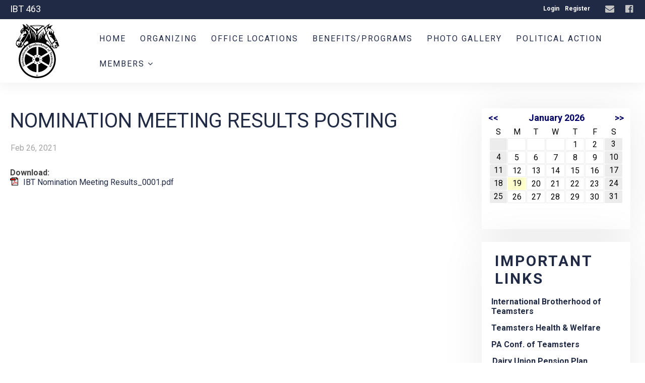

--- FILE ---
content_type: text/html;charset=UTF-8
request_url: http://teamsters463.org/index.cfm?zone=/unionactive/view_article.cfm&HomeID=845512
body_size: 56385
content:
<!DOCTYPE html>
<html>
<head><script type="text/javascript" src="/js/cfform.js"></script>
<script type="text/javascript" src="/js/masks.js"></script>


<title>Teamsters Local 463</title>

<script src='https://cdnjs.cloudflare.com/ajax/libs/jquery/2.1.3/jquery.min.js'></script>

<meta http-equiv="Content-Type" content="text/html; charset=utf-8">
<link rel="stylesheet" type="text/css" href="https://ajax.googleapis.com/ajax/libs/dojo/1.14.1/dijit/themes/tundra/tundra.css">
<link rel="icon" href="/favicon.png" sizes="32x32" />
<link rel="stylesheet" href="custom_site.css" type='text/css'>
<link rel="stylesheet" href="adminsite.css" type='text/css'>
<link rel="stylesheet" href="/css/w4.css" type='text/css'>
<link rel="stylesheet" href="https://cdnjs.cloudflare.com/ajax/libs/font-awesome/4.7.0/css/font-awesome.min.css">
<link rel="preconnect" href="https://fonts.googleapis.com">
<link rel="preconnect" href="https://fonts.gstatic.com" crossorigin> 
<link href='https://fonts.googleapis.com/css?family=Roboto:400,700' rel='stylesheet' type='text/css'>
<link href='https://fonts.googleapis.com/css?family=Adamina' rel='stylesheet' type='text/css'>
<link href="https://fonts.googleapis.com/css2?family=Playfair+Display:ital@0;1" rel="stylesheet">
<link rel="stylesheet" href="site2a-blue.css" type='text/css'>
<script src="//ajax.googleapis.com/ajax/libs/dojo/1.14.1/dojo/dojo.js" djConfig="parseOnLoad:true"></script>
<script src="js/site.js" type="text/javascript"></script>


<script type="text/javascript">
	dojo.require("dojox.widget.Dialog");

function showlogin() {
	
dijit.byId('loginbox').show();
}

function isScrolledIntoView(elem){
    var docViewTop = $(window).scrollTop();
    var docViewBottom = docViewTop + $(window).height();

    var elemTop = $(elem).offset().top;
    var elemBottom = elemTop + ($(elem).height()*.5);

    return ((elemBottom <= docViewBottom) && (elemTop >= docViewTop));
}

function chnageOpacity(){
    $(".fadeitem").each(function(){
        var img = $(this);
        if (isScrolledIntoView(this)){
            img.css("opacity","1.0");
        }
    });
}

$(function(){
    chnageOpacity();
    $(window).scroll(chnageOpacity);
});


</script>

<style type="text/css">
body, html {
	font-family: "Roboto", "Adamina", serif;
	font-size: 16px;
	margin: 0;
	padding: 0;
	color: #404040;
	background-color: #fff;
	line-height:normal !important;
}

.fadeitem{
    opacity: 0.0;
    transition: all 1s;
	transition-delay:0.1s;
}

img {margin-bottom:auto !important}
#titletext{font-size:28px; margin-top:18%}
.resp33{width:33% !important; }


.tableinner {
position:relative;

	background-clip:padding-box;
	/*box-shadow: 0px 0px 0px 25px rgba(255,255,255,255);*/
		max-width:1400px;
		
		
}

#tableinnerpaddiv{padding:15px}

@media only screen and (max-width: 1150px){
	.leftcolumn{ display:none}
	.rightcolumn{ display:none}
	#maincolumnspot img {width:auto !important; max-width:100% !important}
	#tableinnerpaddiv{padding:15px}
}


@media only screen and (max-width: 760px){

	#titletext{font-size:12px; margin-top:6%}
.resp33{width:auto !important; }

#maincolumnspot img  {max-width:100% !important; height:auto !important; }
/*table  { width:100% !important; height:auto !important; }*/
iframe  { width:100% !important; }

.responsive tr td {width:100% !important; height:auto !important; display:block !important;}

#maincolumnspot a:link {

  /* These are technically the same, but use both */
  overflow-wrap: break-word;
  word-wrap: break-word;

  -ms-word-break: break-all;
  /* This is the dangerous one in WebKit, as it breaks things wherever */
  word-break: break-all;
  /* Instead use this non-standard one: */
  word-break: break-word;

  /* Adds a hyphen where the word breaks, if supported (No Blink) */
  -ms-hyphens: auto;
  -moz-hyphens: auto;
  -webkit-hyphens: auto;
  hyphens: auto;

}
}

.highlighthead {
	font-size: 16px;
	font-weight:bold;
	font-family:Verdana, Geneva, sans-serif;
}

</style>

<script type="text/javascript">
<!--
    _CF_checkCFForm_1 = function(_CF_this)
    {
        //reset on submit
        _CF_error_exists = false;
        _CF_error_messages = new Array();
        _CF_error_fields = new Object();
        _CF_FirstErrorField = null;


        //display error messages and return success
        if( _CF_error_exists )
        {
            if( _CF_error_messages.length > 0 )
            {
                // show alert() message
                _CF_onErrorAlert(_CF_error_messages);
                // set focus to first form error, if the field supports js focus().
                if( _CF_this[_CF_FirstErrorField].type == "text" )
                { _CF_this[_CF_FirstErrorField].focus(); }

            }
            return false;
        }else {
            return true;
        }
    }
//-->
</script>
<meta property="og:title" content="Nomination Meeting Results Posting" />
    								<meta property="og:description" content="" /><meta property="og:image" content="http://teamsters463.org/images/spacer.png" /></head>

<body id="body" class="tundra">

<link rel="stylesheet" href="menu/styles2_top7.css" type="text/css">

<script type="text/javascript">

(function($) {          
    $(document).ready(function(){                    
        $(window).scroll(function(){                          
            if ($(this).scrollTop() > 0) {

				$('#toplogo').height(65);
		
				
            } else {
               

				$('#toplogo').height(110);
				
            }
        });
 });
})(jQuery);
		
function wipeinwhatsnew() {
	
	if (document.getElementById("whatsnewspace").style.display == 'none') { 
	
	var wipeArgs = {
                node: "whatsnewspace"
            }
            dojo.fx.wipeIn(wipeArgs).play();
			document.getElementById("arrowspot").style.backgroundPosition = '0px 0px'
			
}else{
	
	var wipeArgs = {
                node: "whatsnewspace"
            }
            dojo.fx.wipeOut(wipeArgs).play();
			dojo.style("whatsnewspace", "height", "");
            dojo.style("whatsnewspace", "display", "block");
			document.getElementById("arrowspot").style.backgroundPosition = '0px -10px'
			
}
            
        }
		
		function openRightMenu() {
    document.getElementById("rightMenu").style.display = "block";
}
function closeRightMenu() {
    document.getElementById("rightMenu").style.display = "none";
}
						 
</script>
<style type="text/css">
<!--



.searchbutton {
	border-top-width: 0px;
	border-right-width: 0px;
	border-bottom-width: 0px;
	border-left-width: 0px;
	border-top-style: none;
	border-right-style: none;
	border-bottom-style: none;
	border-left-style: none;
	width: 100px;
	height: 25px;
	background-color: transparent;
	 cursor:pointer;
}
.searchbox {
	border-top-width: 0px;
	border-right-width: 0px;
	border-bottom-width: 0px;
	border-left-width: 0px;
	border-top-style: none;
	border-right-style: none;
	border-bottom-style: none;
	border-left-style: none;
	margin: 0px;
	padding: 0px;
	width: 100%;
	outline:none;
}
.largeletter {
	font-size: 85px;
}

#toplogo{  -moz-transition: all 250ms linear;
  -webkit-transition: all 250ms linear;
  -o-transition: all 250ms linear;
  transition: all 250ms linear;
 height: 110px;  margin-top:8px;  margin-bottom:8px !important;
 position:relative; z-index:20;}
  
  #menuback{  -moz-transition: all 500ms linear;
  -webkit-transition: all 500ms linear;
  -o-transition: all 500ms linear;
  transition: all 500ms linear; position:fixed}
  
  #backholdsup{padding-top:166px !important;}
  
  #firstmenuback{position:relative;}
  
  #menubackholder{display:none; }

.topnavtablesize {margin-bottom:0px; padding-left:4px; padding-right:8px; width:98% !important}


#headertitle{font-size:26px;-moz-transition: all 250ms linear;
  -webkit-transition: all 250ms linear;
  -o-transition: all 250ms linear;
  transition: all 250ms linear; margin-left:5px; display:inline; margin-top:0px; font-weight:bold; margin-top:5px}
  #headertitlemobile{display:none}	
	 #mobilelogin{display:none}
	 
	 #topnav{
	  background-color:rgba(255,255,255,1.00);
	}

.iconssocial{font-size:18px !important;
 
	}
	
.iconssocial:hover{color:#E3BE00 !important}

#accountbutton{display:none}

.phonetext:Link {text-decoration:none; color:rgba(255,255,255,1.00); font-size:14px;}

	

.nfSubS{float:left; left: -50px !important;}
.nfSubC .nfSubS{float:left; left: -270px !important;}
.nfParent {background-image: url('/images/down-arrow.png');background-position:98% 50%; background-repeat:no-repeat;}
.socialarea{display:inline-block;}
.titletext{margin-left:0px; color:rgba(255,255,255,1.00);}

.topnavlogospot{width:150px}

@media only screen and (max-width: 1150px){
.menudivplace { display:none
}
.menudivplacelower { display:none
}
.titletext{margin-left:0px;}
	.topnavtablesize {margin-bottom:0px; 
	}
	
	.topnavlogospot{width:auto}
	
	#mobilehamburger{display:block}
	
.tablediv{display:block}	

#menuback{position:relative !important}
#headertitle{font-size:20px !important; margin-left:2px; margin-top:0px}
#menubackholder{display:none !important; visibility:hidden !important; height:0px !important; position:relative !important}
.hideme{display:none !important; height:0px !important; max-height:0px}
#backholdsup{padding-top:0px !important;}
 #headertitlemobile{display:block; font-size:18px}
 #mobilelogin{display:block; position:absolute; right:20px; top:80px}
 .topbarbuttons{display:none}	

}

@media only screen and (max-width: 736px){
	
	#toplogo{  
 height: 110px !important;}
  #firstmenuback{position:relative}
  	#backholdsup{padding-top:0px !important;}
}


@media only screen and (min-width: 1151px){

.tablediv{display:table}	
#mobilehamburger{display:none}
#menuback{padding-top:0px; padding-bottom:0px;display:inline-block}
}


.titlegrievtrac{color:#FFF}
-->
</style>
<a name="top"></a>

<div style="display:table; width:100%; top:0; z-index:100;box-shadow: 0 6px 25px 0 rgba(0,0,0,0.06);" id="menuback">

<div style="position:relative">
    <div align="center" class="secondarybackcolor">
    
    
    
    <DIV style="max-width:98%; position:relative" align="right">
    
   <div style="float:left">
   <table width="100%" border="0" cellspacing="0" cellpadding="7">
  <tbody>
    <tr>
      <td><div class="titletext" style="font-size:18px;">IBT 463</div></td>
  
    </tr>
  </tbody>
</table>

     </div>
     
    <style type="text/css">
.iconssocial{font-size:35px;
 -webkit-transition: 0.4s;
    transition: 0.4s;
	color:rgba(195,195,195,1.00)
	}

	.loginlink:link{ color:#FFFFFF !important}
.iconssocial:hover{color:rgba(0,49,148,1.00)
	}	
	
	.iconspot{float:right}
@media only screen and (max-width: 738px){
	.respcell{width:100% !important}
	.iconspot{margin-left: auto;
    margin-right: auto; float:inherit; text-align:center}
}
</style>


<div style="position: relative; display:inline-block;">
<table border="0" cellspacing="0" cellpadding="0" class="resptable" align="center" width="100%">
  <tbody>
    <tr class="resprow">
      <td class="respcell">
       
        <div style="float:right">  
      <table border="0" cellspacing="9" cellpadding="1" style="font-size:12px; font-weight:bold;" align="right">
  <tr>

    
    <td align="center">
	<div align="center">
	<a href="?zone=/unionactive/user_signup.cfm" onClick="document.getElementById('loginhover').style.display='block';return false" title="Login" style="color:#FFFFFF !important">
    Login
    </a>
    </div>
    </td>
    
  
      <td align="center">
	<div align="center">
	<a href="?zone=/unionactive/user_signup.cfm&showlogin=no" title="Create an account" style="color:#FFFFFF !important">
    Register
    </a>
    </div>
    </td>
    
    
    

    
	
  </tr>
</table>
</div>

    </td>
    </tr>
  </tbody>
</table>
</div>
<style type="text/css">
.iconssocial{font-size:35px;
 -webkit-transition: 0.4s;
    transition: 0.4s;
	color:rgba(195,195,195,1.00)
	}
	
.iconssocial:hover{color:rgba(0,49,148,1.00)
	}	
	
	.iconspot{float:right}
@media only screen and (max-width: 738px){
	.respcell{width:100% !important}
	.iconspot{margin-left: auto;
    margin-right: auto; float:inherit; text-align:center;}
}
</style>


<div style="position: relative;" class="socialarea">
<table border="0" cellspacing="0" cellpadding="0" class="resptable" align="center">
  <tbody>
    <tr class="resprow">
      <td class="respcell">
        
        <div class="iconspot" style="max-width:400px">  
      <table border="0" cellspacing="5" cellpadding="1" style="max-width:400px !important">
  <tr>
  <td align="center">
	<div align="center" style="margin-left:10px">
	<a href="?zone=/unionactive/contact.cfm" title="Contact Us">
    <i class="fa fa-envelope iconssocial">&nbsp;</i>
    </a>
    </div>
    </td>
    
    <td align="center">
	<div align="center" style="margin-left:10px">
	<a href="https://www.facebook.com/TeamstersLocal463" title="Find us on Facebook" target="_blank">
    <i class="fa fa-facebook-official iconssocial">&nbsp;</i>
    </a>
    </div>
    </td> 
    
    
   
	
  </tr>
</table>
</div>

    </td>
    </tr>
  </tbody>
</table>
</div>
 


</DIV>
</DIV>

<div align="center" style="background-color:rgba(255,255,255,1.00)">
<div id="topnav">


<div class="tableback">


<table border="0" cellpadding="0" cellspacing="0" class="topnavtablesize">
  <tr>
    <td nowrap="nowrap" valign="bottom" class="topnavlogospot">
    <div align="left" style="width:100%">
    
    <div align="center" class="tablediv">
    
	
    
   <div class="w3-mobile w3-cell"> <a href="/"><img src="https://server5v3.unionactive.com/logos/Teamsters.gif" id="toplogo" border=0 title="Home" /></a></div>

 
	
	
    
    </div></div>
   </td>
    <td align="left" id="hamburgercell" valign="middle">
    <div style="position:absolute; top:0; right:0; z-index:8888">
    <button class="w3-button w3-xxxlarge w3-right mainelementcolor" onclick="showtransp()" id="mobilehamburger" style="background-color:transparent">&#9776;</button></div>
    

    
    <div class="menudivplace">
    
    
    <div>
    


<div style="width:100%; z-index:500;" id="firstmenuback">

<div style="width:100%" class="topnavtablesize menudivplacelower">
<style>
 /* Navbar container */
.navbar {
  overflow: hidden;
  font-family: Arial;
  margin:0px;
}

/* Links inside the navbar */
.navbar a {

  font-size: 16px;
  text-align: center;
  text-decoration: none;
      -webkit-transition: 0.4s;
    transition: 0.4s;
	letter-spacing:2px;
}

/* The dropdown container */
.dropdown {
  float: left;
  overflow: hidden;
}

/* Dropdown button */
.dropdown .dropbtn {
  font-size: 16px;
  border: none;
  outline: none;
    padding: 14px 0px 14px 0px;
  background-color: inherit;
  font: inherit; /* Important for vertical align on mobile phones */
  margin: 0px; /* Important for vertical align on mobile phones */
   -webkit-transition: 0.4s;
    transition: 0.4s;
	height:50px;
}

.dropbtn a {padding:14px;}


/* Add a red background color to navbar links on hover */
.navbar a:hover, .dropdown:hover .dropbtn {
  background-color: #ececec;
}



/* Dropdown content (hidden by default) */
.dropdown-content {
  display: none;
  position: fixed;
  width: 100%;
  left: 0;
  box-shadow: 0px 8px 16px 0px rgba(0,0,0,0.2);
  z-index: 2;
}

/* Mega Menu header, if needed */
.dropdown-content .header {
  background: red;
  padding: 16px;
  color: white;
}

/* Show the dropdown menu on hover */
.dropdown:hover .dropdown-content {
  display: block;
}

/* Create three equal columns that floats next to each other */
.column {
  float: left;
  width: 25%;
  padding: 10px;
  margin-top:10px;margin-bottom:0px;
}

/* Style links inside the columns */
.column a {
  float: none;
  color: white;
  padding: 8px;
  text-decoration: none;
  display: block;
  text-align: left;
  font-size:14px;
}

/* Add a background color on hover */
.column a:hover {
	background-color:inherit;
    -webkit-transition: 0.4s;
    transition: 0.4s;
} 

.column:hover {
	background-color:rgba(255,255,255,0.12);
    -webkit-transition: 0.4s;
    transition: 0.4s;
} 
.row{width:auto; max-width:1100px; min-height:100px; margin-bottom:15px; margin-top:5px}

/* Clear floats after the columns */
.row:after {
  content: "";
  display: table;
  clear: both;
}



/*sub menu hover box*/
.dropbtn-sub {

}

.dropdown-sub {
  position: relative;
  display: inline-block;
}

.dropdown-content-sub {
  display: none;
  position: absolute;
  min-width: 260px;
  box-shadow: 0px 8px 16px 0px rgba(0,0,0,0.2);
  border:solid 1px #fff;
  text-transform:uppercase;
  z-index: 1;
}

.dropdown-content-sub a {
  display: block; padding:12px;
}



.dropdown-sub:hover .dropdown-content-sub {display: block;}


</style>


 <div class="navbar">
 <div class="dropdown">  <button class="dropbtn" style="text-transform:uppercase;"><a href="/">Home</a></button></div>

  <!-- main menu-->
 
  
  <div class="dropdown">
   
              
  <button class="dropbtn" style="text-transform:uppercase;"><a href="?zone=/unionactive/view_page.cfm&page=Organizing" >Organizing</a>
 </button>
   
  
   
    

      </div>
  
  
  
  <div class="dropdown">
   
              
  <button class="dropbtn" style="text-transform:uppercase;"><a href="index.cfm?zone=/unionactive/office_locations.cfm" >Office Locations</a>
 </button>
   
  
   
    

      </div>
  
  
  
  <div class="dropdown">
   
              
  <button class="dropbtn" style="text-transform:uppercase;"><a href="?zone=/unionactive/view_page.cfm&page=Benefits2FPrograms" >Benefits/Programs</a>
 </button>
   
  
   
    

      </div>
  
  
  
  <div class="dropdown">
   
              
  <button class="dropbtn" style="text-transform:uppercase;"><a href="index.cfm?zone=/unionactive/gallery_view.cfm" >Photo Gallery</a>
 </button>
   
  
   
    

      </div>
  
  
  
  <div class="dropdown">
   
              
  <button class="dropbtn" style="text-transform:uppercase;"><a href="?zone=/unionactive/view_page.cfm&page=Political20Action" >Political Action</a>
 </button>
   
  
   
    

      </div>
  
  
  
  
  <!-- member resource menu-->
  
  

  
  <div class="dropdown">
  
  
  <button class="dropbtn" style="text-transform:uppercase;">
  <a href="?zone=/unionactive/member_resources_site.cfm">Members <i class="fa fa-angle-down"></i></a></button> 
  
  
  
         
    <div class="dropdown-content mainbackgroundcolor" style="opacity:0.97" align="center"> 
      <div class="row" align="left">
      

    <div class="column" style="clear:left">
              
    <div class="dropdown-sub">
     <div style="text-decoration:none; text-transform:uppercase" class="dropbtn-sub">
     
  <a href="index.cfm?zone=/unionactive/form_page.cfm&formID=2410" >Request a Withdrawal Card <i class="fa fa-angle-down"></i></a>
  </div>
   
  
   
   
 <div class="dropdown-content-sub mainbackgroundcolor"> 
          

          <div>
          <a href="?zone=/unionactive/view_article.cfm&HomeID=84119&page=Request20a20Withdrawal20Card" >Why Withdrawal?</a></div>




      
           
   </div>
   
   </div>
   </div>
       
    <div class="column" >
              
    <div class="dropdown-sub">
     <div style="text-decoration:none; text-transform:uppercase" class="dropbtn-sub">
     
  <a href="index.cfm?zone=/unionactive/officers.cfm" >Officers & Staff</a>
  </div>
   
  
   
   
   </div>
   </div>
       
    <div class="column" >
              
    <div class="dropdown-sub">
     <div style="text-decoration:none; text-transform:uppercase" class="dropbtn-sub">
     
  <a href="index.cfm?zone=/unionactive/calendar.cfm" >Events Calendar</a>
  </div>
   
  
   
   
   </div>
   </div>
       
    <div class="column" >
              
    <div class="dropdown-sub">
     <div style="text-decoration:none; text-transform:uppercase" class="dropbtn-sub">
     
  <a href="index.cfm?zone=/unionActive/constitution.cfm" >Const./Bylaws</a>
  </div>
   
  
   
   
   </div>
   </div>
       
    <div class="column" style="clear:left">
              
    <div class="dropdown-sub">
     <div style="text-decoration:none; text-transform:uppercase" class="dropbtn-sub">
     
  <a href="index.cfm?zone=/unionactive/downloads.cfm" >Downloads</a>
  </div>
   
  
   
   
   </div>
   </div>
       
    <div class="column" >
              
    <div class="dropdown-sub">
     <div style="text-decoration:none; text-transform:uppercase" class="dropbtn-sub">
     
  <a href="index.cfm?zone=/unionactive/form_page.cfm&formID=2416" >Change of Address Form</a>
  </div>
   
  
   
   
   </div>
   </div>
       
    <div class="column" >
              
    <div class="dropdown-sub">
     <div style="text-decoration:none; text-transform:uppercase" class="dropbtn-sub">
     
  <a href="index.cfm?zone=/unionactive/form_page.cfm&formID=2428" >Membership id Cards</a>
  </div>
   
  
   
   
   </div>
   </div>
         
   
   <div style="clear:left; margin-bottom:10px">
    
       <div class="column w3-border">    <div style="text-decoration:none; text-transform:uppercase"><a href="?zone=/unionactive/user_signup.cfm">Login</a></div></div>
      
  </div>    
   
 
  
        
   </div>
   </div> 
  
</div>
  <!-- Eboard menu-->  
  
  
      </div>
</div>

</div></div>

</div>


    
    </td>
    </tr>
 
</table>



 <div >
         	<script type="text/javascript">
		function myclosehamburger() {
	
document.getElementById("transpwinmenu").style.display = 'none';

}

	function showtransp() {
	
document.getElementById("transpwinmenu").style.display = 'block';

}

function showarticles(showartdiv) {
	
	
	if (document.getElementById(showartdiv).style.display == 'none') {
		
	var x = document.getElementsByClassName("articleboxes");
	var i;
		for (i = 0; i < x.length; i++) {
 		 x[i].style.display = "none";
		}

	document.getElementById(showartdiv).style.display = 'block';
	
	}else{
		document.getElementById(showartdiv).style.display = 'none';
		
	}
}
	</script>
     
           <style type="text/css">
#articledivs{padding:8px; padding-left:15px; cursor:pointer; border:1px solid rgba(112,112,112,1.0); background-color:rgba(255,255,255,1.00); text-indent:-0.4em}
#articledivs a:link{color:#333;}
#articledivs a:hover{color:#000}
#articledivs a:visited{color:#333}

.mobilemenulinksapp a:link{color:#fff; padding-left:8px}
.mobilemenulinksapp a:hover{color:#DDDDDD}
.mobilemenulinksapp a:visited{color:#fff}
.mobilemenulinksapp{padding:8px; cursor:pointer; border:1px solid rgba(112,112,112,0.3); background-color:rgba(66,66,66,1.00)}
#transpwinmenu{-moz-transition: all 100ms linear;
  -webkit-transition: all 100ms linear;
  -o-transition: all 100ms linear;
  transition: all 100ms linear;}
</style>


<div id="transpwinmenu" style="width:100%; height:100%;  background-color:rgba(177,177,177,0.8); position:fixed; top:0; left:0; display:none; z-index:999999" class="w3-animate-top">
     
    

<div style="font-size:18px; color:#fff; margin-top:30px; overflow-y:scroll; height:85%;" align="center">

<table cellspacing="0" cellpadding="0" width="90%" align="center">
<tr><td>
<div align="right"> <button onclick="myclosehamburger()" class="w3-bar-item w3-button w3-xxlarge w3-hover-blue" style="background-color:#333; color:#fff" title="Close">&times;</button></div>
</td></tr>

       

       <tr><td valign="top" class="mobilemenulinksapp w3-hover-blue" onClick="parent.location='?zone=/unionactive/view_page.cfm&page=Organizing'">

<div style="text-indent: -0.4em;
  padding-left: 0.5em;">
  
  <a href="?zone=/unionactive/view_page.cfm&page=Organizing" >Organizing</a>
  
  
  
  </div>
  
	
    
    
        
    
    
    
    </td></tr>

		

       <tr><td valign="top" class="mobilemenulinksapp w3-hover-blue" onClick="parent.location='index.cfm?zone=/unionactive/office_locations.cfm'">

<div style="text-indent: -0.4em;
  padding-left: 0.5em;">
  
  <a href="index.cfm?zone=/unionactive/office_locations.cfm" >Office Locations</a>
  
  
  
  </div>
  
	
    
    
        
    
    
    
    </td></tr>

		

       <tr><td valign="top" class="mobilemenulinksapp w3-hover-blue" onClick="parent.location='?zone=/unionactive/view_page.cfm&page=Benefits2FPrograms'">

<div style="text-indent: -0.4em;
  padding-left: 0.5em;">
  
  <a href="?zone=/unionactive/view_page.cfm&page=Benefits2FPrograms" >Benefits/Programs</a>
  
  
  
  </div>
  
	
    
    
        
    
    
    
    </td></tr>

		

       <tr><td valign="top" class="mobilemenulinksapp w3-hover-blue" onClick="parent.location='index.cfm?zone=/unionactive/gallery_view.cfm'">

<div style="text-indent: -0.4em;
  padding-left: 0.5em;">
  
  <a href="index.cfm?zone=/unionactive/gallery_view.cfm" >Photo Gallery</a>
  
  
  
  </div>
  
	
    
    
        
    
    
    
    </td></tr>

		

       <tr><td valign="top" class="mobilemenulinksapp w3-hover-blue" onClick="parent.location='?zone=/unionactive/view_page.cfm&page=Political20Action'">

<div style="text-indent: -0.4em;
  padding-left: 0.5em;">
  
  <a href="?zone=/unionactive/view_page.cfm&page=Political20Action" >Political Action</a>
  
  
  
  </div>
  
	
    
    
        
    
    
    
    </td></tr>

		
  
<tr><td valign="top" class="mobilemenulinksapp w3-hover-blue" onClick="parent.location='?zone=/unionactive/contact.cfm'">
<div style="text-indent: -0.4em;
  padding-left: 0.5em;">
<a href="?zone=/unionactive/contact.cfm">Contact Us</a>
</div>
</td></tr> 
        
    
</table>

<div style="clear:left"></div>

<table cellspacing="0" cellpadding="0" width="90%" align="center">

<tr><td style="padding:14px; background-color:rgba(176,176,176,1.00)" align="center">

<span style="font-size:21px;"><strong>Member Resources</strong></span>
  
 </td></tr>
 <div style="text-indent: -0.4em;
  padding-left: 0.5em;">
  <tr><td class="mobilemenulinksapp w3-hover-blue" onClick="parent.location='?zone=/unionactive/user_signup.cfm'"><a href="?zone=/unionactive/user_signup.cfm">Login</a></td></tr>
  </div>
<tr><td class="mobilemenulinksapp w3-hover-blue" onClick="parent.location='?zone=/unionactive/member_main.cfm'">
<div style="text-indent: -0.4em;
  padding-left: 0.5em;"><a href="?zone=/unionactive/member_main.cfm">Member Home</a></div></td></tr>
  
  

 <tr><td class="mobilemenulinksapp w3-hover-blue" >
 
 <div style="text-indent: -0.4em;
  padding-left: 0.5em;">
  
  <a href="index.cfm?zone=/unionactive/form_page.cfm&formID=2410">Request a Withdrawal Card</a>
  
    <div onClick="showarticles('articleboxRequest20a20Withdrawal20Card');return false;" style="display:inline-block; width:15%; float:right; margin-right:15px; margin-top:-8px" align="right"><span style="font-size:20px; color:rgba(255,255,255,1.00)"> <i class="fa fa-sort-down"></i> </span></div>
  
  
  </div>
  
  


       
        <div id="articleboxRequest20a20Withdrawal20Card" style="display:none;" class="articleboxes">
         
              
          <div id="articledivs">    <a href="?zone=/unionactive/view_article.cfm&HomeID=84119&page=Request20a20Withdrawal20Card" class="nfLink" >Why Withdrawal?</a>
          </div>
              
              
        
        </div>
        
        
        
        
  </td></tr>


 <tr><td class="mobilemenulinksapp w3-hover-blue" onClick="parent.location='index.cfm?zone=/unionactive/officers.cfm'">
 
 <div style="text-indent: -0.4em;
  padding-left: 0.5em;">
  
  <a href="index.cfm?zone=/unionactive/officers.cfm">Officers & Staff</a>
  
    
  
  </div>
  
  


       
        
        
        
  </td></tr>


 <tr><td class="mobilemenulinksapp w3-hover-blue" onClick="parent.location='index.cfm?zone=/unionactive/calendar.cfm'">
 
 <div style="text-indent: -0.4em;
  padding-left: 0.5em;">
  
  <a href="index.cfm?zone=/unionactive/calendar.cfm">Events Calendar</a>
  
    
  
  </div>
  
  


       
        
        
        
  </td></tr>


 <tr><td class="mobilemenulinksapp w3-hover-blue" onClick="parent.location='index.cfm?zone=/unionActive/constitution.cfm'">
 
 <div style="text-indent: -0.4em;
  padding-left: 0.5em;">
  
  <a href="index.cfm?zone=/unionActive/constitution.cfm">Const./Bylaws</a>
  
    
  
  </div>
  
  


       
        
        
        
  </td></tr>


 <tr><td class="mobilemenulinksapp w3-hover-blue" onClick="parent.location='index.cfm?zone=/unionactive/downloads.cfm'">
 
 <div style="text-indent: -0.4em;
  padding-left: 0.5em;">
  
  <a href="index.cfm?zone=/unionactive/downloads.cfm">Downloads</a>
  
    
  
  </div>
  
  


       
        
        
        
  </td></tr>


 <tr><td class="mobilemenulinksapp w3-hover-blue" onClick="parent.location='index.cfm?zone=/unionactive/form_page.cfm&formID=2416'">
 
 <div style="text-indent: -0.4em;
  padding-left: 0.5em;">
  
  <a href="index.cfm?zone=/unionactive/form_page.cfm&formID=2416">Change of Address Form</a>
  
    
  
  </div>
  
  


       
        
        
        
  </td></tr>


 <tr><td class="mobilemenulinksapp w3-hover-blue" onClick="parent.location='index.cfm?zone=/unionactive/form_page.cfm&formID=2428'">
 
 <div style="text-indent: -0.4em;
  padding-left: 0.5em;">
  
  <a href="index.cfm?zone=/unionactive/form_page.cfm&formID=2428">Membership id Cards</a>
  
    
  
  </div>
  
  


       
        
        
        
  </td></tr>

 



</table>



<!-- eboard -->
  


</div>

</div>


</div>

<DIV id="menubackholder" class="hideme"></DIV>

</div>

</div>
</div>

</div>
</div>



<div id="loginhover" class="w3-modal" style="z-index:9999">
    <div class="w3-modal-content w3-card-4 w3-animate-top" style="max-width:600px" align="left">

      <div class="w3-center"><br>
        <span onclick="document.getElementById('loginhover').style.display='none'" class="w3-button w3-xlarge w3-hover-red w3-display-topright" title="Close Modal">&times;</span>
        
      </div>

      <form name="CFForm_1" id="CFForm_1" action="index.cfm" method="post" class="w3-container" onsubmit="return _CF_checkCFForm_1(this)">
        <div class="w3-section">
          <label><b>Username</b></label>
          <input class="w3-input w3-border w3-margin-bottom" type="text" placeholder="Enter Username" name="username" required>
          <label><b>Password</b></label>
          <input class="w3-input w3-border" type="password" placeholder="Enter Password" name="password" required>
          <button class="w3-block buttoncolor" type="submit">Login</button>
          
                          
    <div style="padding:10px; border:solid 1px rgba(147,147,147,1.00); border-radius:6px; font-size:14px; margin-top:15px; cursor:pointer; font-weight:bold" align="center" onClick="parent.location='?zone=/unionactive/user_signup.cfm'">
       <table border="0" cellspacing="0" cellpadding="2" align="center">
  <tbody>
    <tr>
      <td><img src="/images/lock-small.png" alt=""/></td>
      <td>Register an Account</td>
    </tr>
  </tbody>
</table>
</div>


                         
        </div>
        
          <input type="hidden" name="action" value="login" />
 </form>


      <div class="w3-container w3-border-top w3-padding-16 w3-light-grey">
        <button onclick="document.getElementById('loginhover').style.display='none'" type="button" class="w3-button w3-red">Cancel</button>
        <span class="w3-right w3-padding w3-hide-small"><a href="?zone=/unionactive/lost_login.cfm">Forgot Login?</a></span>
      </div>

    </div>
  </div>

<div class="widecolview" align="center" style="width:100%; padding:0px; margin:0px;">


<div align="left" class="tableinner" style="display:table;">

 <div style="width:100%;" align="center" id="backholdsup" >
</div>
<div id="tableinnerpaddiv">
<table width="100%" cellpadding="" cellspacing="0" id="maintablenavlist" style="z-index:5" class="resptable">
<tr class="resprow">




	<td class="maincolumn respcell" valign="top">
	
                         
					  <div id="maincolumnspot" style="z-index:1; position:relative" dojotype="dojox.layout.ContentPane" executeScripts="true">
					  <!-- check public/private -->

<!-- END check public/private -->




<style type="text/css">
#articleimagetable {
	width:100%; margin-top:20px
}

.imagedisplay{max-width:100%; width:auto}
@media only screen and (max-width: 1000px){
	#articleimagetable {
	width:100%;
	margin:0px
}
.imagedisplay{max-width:100%}
}
</style>

<table width="100%" border="0" cellspacing="0" cellpadding="5" style="max-width:1000px">
  <tr>
    <td>
      <table width="100%" border="0" cellspacing="0" cellpadding="0">
        <tr>
          <td>
		   
                <div class="articleheader">Nomination Meeting Results Posting</div>
                 </td>
        </tr>
      </table>
      
        <table width="100%" border="0" cellspacing="0" cellpadding="0">
          <tr>
            <td><table border="0" cellspacing="0" cellpadding="1" style="width:150px !important; margin-top:20px; margin-bottom:10px">
                <tr align="center">
                
              
                
                
                <td align="left" nowrap="nowrap" class="pagedates">
                    Feb 26, 2021 </td>
                </tr>
               
                
            </table>
            
                </td>
          </tr>
          <tr>
            <td valign="top">
			
               <div class="articlefont">   </div>
                
                <br />
              
                <b>Download:</b><br />
                
                  <div style="clear:left">  <img src="https://server5.unionactive.com:8484/icons/filetypes/pdf.gif" border="0" style="margin-right:10px" align=left /> <a href="/docs/IBT Nomination Meeting Results_0001.pdf" target="_blank">IBT Nomination Meeting Results_0001.pdf</a>
                  </div>
                <br /><br />

              
            </td>
          </tr>
                  </table>
                  
                  <table cellpadding="0" cellspacing="0" style="padding-bottom:8px"> 
             <tr>
                  <td colspan="5" nowrap="nowrap">
                  
                  
                 
                    <div style="padding:8px">   
<div class="addthis_inline_share_toolbox"></div></div>


<script type="text/javascript" src="https://s7.addthis.com/js/300/addthis_widget.js#pubid=ra-5aaacd7dd37689df"></script> 

</td>
                </tr>
                </table>
                
                
      
      
      
      
       </td>
  </tr>
</table>

<!-- module area -->





<div id="pagecolumnspot" dojotype="dojox.layout.ContentPane" style="z-index:-5; overflow:visible" executeScripts="true">
			 

<style>

.pdfview{height:900px}


@media only screen and (max-width: 730px){
.pdfview{height:500px}

}
</style>
<script type="text/javascript">

	 function updatepagecolumn(updateurl){
			 dojo.style("pagecolumnspot", "opacity", "0");	
			 var xhrArgs = {
			    url: updateurl,
				handleAs: "text",
                load: function(data) {
				dijit.byId("pagecolumnspot").attr('content', data);
				  dojo.fadeIn({
                    node: "pagecolumnspot",
					duration:400
				}).play();
				
                }
            };
            var deferred = dojo.xhrGet(xhrArgs);
			
			}
		
			function addpagemod(){
			 dojo.style("pagecolumnspot", "opacity", "0");	
			 var xhrArgs = {
			    url: "article_column.cfm",
				form: "pagecoladdmodpage",
				handleAs: "text",
                load: function(data) {
                dijit.byId("pagecolumnspot").attr('content', data);
				  dojo.fadeIn({
                    node: "pagecolumnspot",
					duration:400
				}).play();
				
                }
            };
            var deferred = dojo.xhrPost(xhrArgs);
			
			}
			
	

</script>

  
                
                <table width="100%" border="0" cellpadding="0" cellspacing="0">
               
                
              </table>
              
              
         </div>



<!-- end module area --> 
                       
                     
                        </div>
	</td>


	<td class="rightcolumn respcell" valign="top">
		<div id="rightcolumnspot" dojotype="dojox.layout.ContentPane" style="z-index:-5; overflow:visible" executeScripts="true">
			 
                
                <table width="100%" border="0" cellpadding="0" cellspacing="0" class="righttable">
                
                
                  <tr>
                    <td class="modulebottomspace">
                    <table width="100%" cellpadding="0" cellspacing="0"  border="0" >
                    <tr>
                          <td>
                              <DIV id="smallcalendarspot" style="height:240px; padding-bottom:5px; overflow:visible" class="w3-card">

  

<TABLE WIDTH="100%" BORDER="0" CELLSPACING="0" CELLPADDING="0" class="calendarmodulebigcontainer">
  <TR> 
    <TD class=LTEdge> </td>
    <TD class=TopEdge style="background-color:transparent;box-shadow:none">
    <table width="100%" border="0" cellspacing="0" cellpadding="0" class=topedge>
      <tr>
        <td width="2%" nowrap="nowrap">
          <strong><a href="?zone=/unionactive/calendar.cfm&amp;thisdate={ts '2025-12-01 00:00:00'}" class="calendarmoduletitle" onclick="flipcalendar('index_blank.cfm?zone=Modules/calendar_small_mod.cfm&thisdate229=12/01/2025');return false;">&lt;&lt;</a>
          </strong></td>
        <td width="96%" align="center" nowrap="nowrap">
          <strong>
          
            <a href="?zone=/unionactive/calendar.cfm&thisdate=01/01/2026" class="calendarmoduletitle">January 2026</a>
          
          </strong></td>
        <td width="2%" align="right" nowrap="nowrap"><strong><a href="?zone=/unionactive/calendar.cfm&amp;thisdate={ts '2026-02-01 00:00:00'}" class="calendarmoduletitle" onclick="flipcalendar('index_blank.cfm?zone=Modules/calendar_small_mod.cfm&thisdate229=02/01/2026');return false;">&gt;&gt;</a></strong></td>
      </tr>
    </table></td>
    <TD class=RTEdge></td>
  </TR>
  <TR> 
    <TD class=LeftEdge><img src="images/spacer.png" class="modspacerimage" /></td>
  <TD>                      
            <TABLE WIDTH="100%" BORDER="0" CELLSPACING="0" CELLPADDING="2" class=calendarmodulebox>
              <TR> 
                <TD> 
                  <TABLE WIDTH="100%" BORDER="0" CELLSPACING="0" CELLPADDING="0" class=calendarmodulecontent>
                    <TR> 
                      <TD><table border="0" cellspacing="0" cellpadding="0" align="center" width="100%">
          <tr> 
            <td> 
              <table border="0" cellspacing="1" cellpadding="2" align="center" width="100%" class=calendarmodulecontainer>
                <tr align="center"> 
                  <td ><span>S</span></td>
                  <td ><span>M</span></td>
                  <td ><span>T</span></td>
                  <td ><span>W</span></td>
                  <td ><span>T</span></td>
                  <td ><span>F</span></td>
                  <td ><span>S</span></td>
                </tr>
                
                <tr align="center" valign="top"> 
                  
                  <td bgcolor="#ececec"> 
                    <span > 
                    
                    </span> </td>
                  
                  <td style="border: solid 1px #ececec"> 
                    <span > 
                    
                    </span></td>
                  
                  <td style="border: solid 1px #ececec"> 
                    <span > 
                    
                    </span></td>
                  
                  <td style="border: solid 1px #ececec"> 
                    <span > 
                    
                    </span></td>
                  
                  <td style="border: solid 1px #ececec"> 
                    <span > 
                    1 
                    </span></td>
                  
                  <td  style="border: solid 1px #ececec"> 
                    <span > 
                    2 
                    </span></td>
                  
                  <td bgcolor="#ececec"> 
                    <span > 
                    3 
                    </span></td>
                </tr>
                
                  <tr align="center" valign="top"> 
                    
                    <td bgcolor="#ececec"> 
                      <span > 
                      4 
                      </span></td>
                    
                    <td style="border: solid 1px #ececec"> 
                      <span > 
                      5 
                      </span></td>
                    
                    <td style="border: solid 1px #ececec"> 
                      <span > 
                      6 
                      </span></td>
                    
                    <td style="border: solid 1px #ececec"> 
                      <span > 
                      7 
                      </span></td>
                    
                    <td style="border: solid 1px #ececec"> 
                      <span > 
                      8 
                      </span></td>
                    
                    <td style="border: solid 1px #ececec"> 
                      <span > 
                      9 
                      </span></td>
                    
                    <td bgcolor="#ececec"> 
                      <span > 
                      10 
                      </span></td>
                  </tr>
                
                  <tr align="center" valign="top"> 
                    
                    <td bgcolor="#ececec"> 
                      <a href="?zone=/unionactive/view_calendar.cfm&calendarID=13358292&thisdate={ts '2026-01-01 00:00:00'}&useCalSection=main"><span > 
                      11 
                      </span></a></td>
                    
                    <td style="border: solid 1px #ececec"> 
                      <span > 
                      12 
                      </span></td>
                    
                    <td style="border: solid 1px #ececec"> 
                      <span > 
                      13 
                      </span></td>
                    
                    <td style="border: solid 1px #ececec"> 
                      <span > 
                      14 
                      </span></td>
                    
                    <td style="border: solid 1px #ececec"> 
                      <span > 
                      15 
                      </span></td>
                    
                    <td style="border: solid 1px #ececec"> 
                      <span > 
                      16 
                      </span></td>
                    
                    <td bgcolor="#ececec"> 
                      <span > 
                      17 
                      </span></td>
                  </tr>
                
                  <tr align="center" valign="top"> 
                    
                    <td bgcolor="#ececec"> 
                      <span > 
                      18 
                      </span></td>
                    
                    <td bgcolor="#ffffcc"> 
                      <span > 
                      19 
                      </span></td>
                    
                    <td style="border: solid 1px #ececec"> 
                      <span > 
                      20 
                      </span></td>
                    
                    <td style="border: solid 1px #ececec"> 
                      <span > 
                      21 
                      </span></td>
                    
                    <td style="border: solid 1px #ececec"> 
                      <span > 
                      22 
                      </span></td>
                    
                    <td style="border: solid 1px #ececec"> 
                      <span > 
                      23 
                      </span></td>
                    
                    <td bgcolor="#ececec"> 
                      <span > 
                      24 
                      </span></td>
                  </tr>
                
                  <tr align="center" valign="top"> 
                    
                    <td bgcolor="#ececec"> 
                      <span > 
                      25 
                      </span></td>
                    
                    <td style="border: solid 1px #ececec"> 
                      <span > 
                      26 
                      </span></td>
                    
                    <td style="border: solid 1px #ececec"> 
                      <span > 
                      27 
                      </span></td>
                    
                    <td style="border: solid 1px #ececec"> 
                      <span > 
                      28 
                      </span></td>
                    
                    <td style="border: solid 1px #ececec"> 
                      <span > 
                      29 
                      </span></td>
                    
                    <td style="border: solid 1px #ececec"> 
                      <span > 
                      30 
                      </span></td>
                    
                    <td bgcolor="#ececec"> 
                      <span > 
                      31 
                      </span></td>
                  </tr>
                
              </table>            </td>
          </tr>
        </table></TD>
                    </TR>
                  </TABLE>                </TD>
              </TR>
            </TABLE>
      </TD>
             <TD class=RightEdge><img src="images/spacer.png" class="modspacerimage" /></td>
  </TR>
  <TR> 
    <TD class=BLEdge></td>
    <TD class=BottomEdge></td>
    <TD class=BREdge></td>
  </TR>
</TABLE>


</DIV>
                                                   </td>
                        </tr>
                      </table></td>
                  </tr>
                  
                  <tr>
                    <td class="modulebottomspace">
                    <table width="100%" cellpadding="0" cellspacing="0"  border="0" >
                    <tr>
                          <td>
                              


<div align="center" style="background-color:rgba(255,255,255,1.00);width:100%; margin-bottom:20px !important">
<div style="width:100%; max-width:1400px; " align="center"> 

<div style="padding:10px;" align="left" class="w3-card">    
    <div class="w3-container" style="font-weight:bold">
    
    <h2>Important Links</h2></div>
    

                  <TABLE WIDTH="100%" BORDER="0" CELLSPACING="4" CELLPADDING="5">
                    
                      <tr>
    <td><A href="http://www.teamsters.org" target="_blank" class="linksmodulecontent" style="padding:0px; margin:0px">International Brotherhood of Teamsters</A></td></tr>
                      <tr>
    <td><A href="http://www.teamsterfunds.com" target="_blank" class="linksmodulecontent" style="padding:0px; margin:0px">Teamsters Health & Welfare</A></td></tr>
                      <tr>
    <td><A href="http://www.pacfteamsters.com/" target="_blank" class="linksmodulecontent" style="padding:0px; margin:0px">PA Conf. of Teamsters</A></td></tr>
                      <tr>
    <td><A href="http://dairy.asp-benefits.com" target="_blank" class="linksmodulecontent">Dairy Union Pension Plan</A></td></tr>
                      <tr>
    <td><A href="http://bakery.asp-benefits.com" target="_blank" class="linksmodulecontent">Bakery Union Pension Plan</A></td></tr>
                      <tr>
    <td><A href="http://www.firstchoicemoney.com" target="_blank" class="linksmodulecontent" style="padding:0px; margin:0px">First Choice Lending - the union mortgage company</A></td></tr>
                      <tr>
    <td><A href="http://www.pffcu.org/" target="_blank" class="linksmodulecontent" style="padding:0px; margin:0px">Police and Fire FCU</A></td></tr>
                  </TABLE>               
                  
                  
                  </div> </div>
                </div> 
                                                   </td>
                        </tr>
                      </table></td>
                  </tr>
                  
                  <tr>
                    <td class="modulebottomspace">
                    <table width="100%" cellpadding="0" cellspacing="0"  border="0" >
                    <tr>
                          <td>
                              <div align="center" style="background-color:rgba(255,255,255,1.00);width:100%; margin-bottom:20px !important">
<div style="width:100%; max-width:1400px; " align="center"> 

<div style="padding:10px;" align="left" class="w3-card">     
    <div class="w3-container" style="font-weight:bold"><h2>Search</h2></div>
    


            <TABLE WIDTH="100%" BORDER="0" CELLSPACING="0" CELLPADDING="2" class=searchmodulebox>
              <TR> 
                <TD> 
                  <TABLE WIDTH="100%" BORDER="0" CELLSPACING="0" CELLPADDING="0" class=searchmodulecontent>
                    <TR> 
                     
                  <td align="center"> <form name="form1" method="post" action="index.cfm?zone=/unionactive/search_page.cfm">
                    <table border="0" cellspacing="0" cellpadding="2" width="100">
                      <tr valign="middle"> 
                        <td align="center"> 
                          <input type="text" name="keyterm" size="15" maxlength="100">
                          <input type="hidden" name="action" value="search">
                          <table border="0" cellspacing="0" cellpadding="2">
                            <tr>
                              <td align="left"> 
                                <input type="submit" name="Submit" value="Search" class=buttoncolor>                              </td>
                              <td nowrap valign="middle" align="right"><a href="?zone=/unionactive/sitemap.cfm" class="searchmodulecontent">Site 
                                Map</a></td>
                            </tr>
                          </table>                        </td>
                      </tr>
                      <tr valign="middle"> 
                        <td align="center"> 
                          <table border="0" cellspacing="2" cellpadding="0">
                            <tr> 
                              <td align="right"><a href="?zone=/unionactive/rss_feeds.cfm"><img src="/images/rss-icon.png" width="20" height="20" hspace="3" border="0"></a></td>
                              <td nowrap="nowrap"><a href="?zone=/unionactive/rss_feeds.cfm" class="searchmodulecontent">RSS 
                              Feeds</a></td>
                            </tr>
                          </table>                        </td>
                      </tr>
                    </table>    </form>               </td>
               
                    </TR>
                  </TABLE>                </TD>
              </TR>
            </TABLE>     
</div></div></div>
                                                   </td>
                        </tr>
                      </table></td>
                  </tr>
                  
              </table>
              
              
         </div>
	</td>

</tr>
</table>

</div>
</div>
</div>

-

<div style="width:100%; padding:0px; padding-bottom:50px; padding-top:20px; margin-top:-18px" align="center" class="bottomtable  secondarybackcolor">
 
<div align="center">
<div style="max-width:1400px" align="left">
<table width="100%" border="0" cellpadding="15" cellspacing="5" class="resptable" style="font-size:20px; letter-spacing:2px; line-height:35px">
  <tbody>
    <tr class="resprow">
      <td align="left" valign="top" class="respcell w3-third" style="margin-top:30px">
      <div>
     <a href="/"><img src="https://server5v3.unionactive.com/logos/Teamsters.gif" style="max-width:150px" border=0 title="Home" class="fadeitem" /></a>
     </div> 
    <div>  Teamsters Local 463</div>
<div>

     <span>
1375 Virginia Drive, Suite 203<br>
Fort Washington, PA 19034<br>
<i class="fa fa-phone iconssocial" >&nbsp;</i> <a href="tel:215-591-1000">215-591-1000</a><br>
     </span>
     </div></td>
      
      <td align="center" valign="top" class="respcell w3-third" style="margin-top:30px">

<style type="text/css">
.iconssocialbottom{font-size:35px;
 -webkit-transition: 0.4s;
    transition: 0.4s;
	color:rgba(195,195,195,1.00)
	}
	
.iconssocialbottom:hover{color:rgba(255,255,255,1.00)
	}	
	
	.iconspot{float:right}
@media only screen and (max-width: 738px){
	.respcell{width:100% !important}
	.iconspot{margin-left: auto;
    margin-right: auto; float:inherit; text-align:center;}
}
</style>


<div style="position: relative; display:inline-block;" class="socialarea">
<table border="0" cellspacing="0" cellpadding="0" class="resptable" align="center">
  <tbody>
    <tr class="resprow">
      <td class="respcell">
        
        <div class="iconspot" style="max-width:400px">  
      <table border="0" cellspacing="5" cellpadding="1" style="max-width:400px !important">
  <tr>
  <td align="center">
	<div align="center">
	<a href="?zone=/unionactive/contact.cfm" title="Contact Us">
    <i class="fa fa-envelope iconssocialbottom">&nbsp;</i>
    </a>
    </div>
    </td>
    
    <td align="center">
	<div align="center">
	<a href="https://www.facebook.com/TeamstersLocal463" title="Find us on Facebook" target="_blank">
    <i class="fa fa-facebook-official iconssocialbottom">&nbsp;</i>
    </a>
    </div>
    </td> 
    
    
   
	
  </tr>
</table>
</div>

    </td>
    </tr>
  </tbody>
</table>
</div>

</td>
      
      
      <td valign="top" class="respcell w3-third" style="margin-top:30px; text-align:right">
        <a href="http://www.unions-america.com" target="_blank"><img src="/images/UALOGO.jpg" border=0 title="Visit Unions-America.com" class="fadeitem"></a>
  <br>
  <a href="#top"><img src="../images/footer_anchor.png" onClick="topofpage();return false" alt="Top of Page image" border="0" title="Top of Page" width="25" height="15"></a>
      </td>
      </tr>
      
      </tbody>
      </table>
      
      <div style="width:100%"><div style="padding:20px;">Powered By <A href="http://www.unionactive.com" target="_blank" class="bottomtablelink">UnionActive</A> - Copyright &copy; 2026. All Rights Reserved.</div></div>
</div></div>

</div>


 <script src="/js/index.js"></script>

</body>
</html>


--- FILE ---
content_type: text/css
request_url: http://teamsters463.org/menu/styles2_top7.css
body_size: 6615
content:
	/*~~~~~~~~~~~~~~~~ Menu Styles (global - all menus) ~~~~~~~~~~~~~~~~*/



	/******[Main Menu]******/

	/*Main Menu Container*/
	.nfMain {
	padding: 0px;
	background-repeat: repeat-x;
	float:right;

}

	.nfItem {
 	border-top-right-radius:0px;
	border-top-left-radius:0px;
	text-transform:uppercase;
	letter-spacing:3px;

}

@media only screen and (min-width: 691px){
    /* rules defined inside here are only applied to browsers that support CSS media queries and the browser window is 480px or smaller */
	/*Item Links*/
	.nfMain .nfLink {
	padding-left: 15px;
	padding-right: 15px;
	padding-top: 10px;
	padding-bottom: 10px;
	font-family:Roboto;
	font-size: 16px;
	font-weight:normal;
	color: #202a44;
	text-decoration: none;
	border-top-width: 0px;
	border-right-width: 0px;
	border-bottom-width: 0px;
	border-left-width: 0px;
	border-top-style: solid;
	border-right-style: solid;
	border-bottom-style: solid;
	border-left-style: solid;
	border-top-color: #0033CC;
	border-right-color: #999;
	border-bottom-color: #000033;
	border-left-color: #000033;
	line-height: 18px;
		border-top-right-radius:0px;
	border-top-left-radius:0px;
	
}
}

@media only screen and (max-width: 690px){
    /* rules defined inside here are only applied to browsers that support CSS media queries and the browser window is 480px or smaller */
	.nfMain .nfLink {
	padding: 8px;
	font-size: 14px;
	color: #333;
	text-decoration: none;
	border-top-width: 0px;
	border-right-width: 0px;
	border-bottom-width: 0px;
	border-left-width: 0px;
	border-top-style: solid;
	border-right-style: solid;
	border-bottom-style: solid;
	border-left-style: solid;
	border-top-color: #0033CC;
	border-right-color: #000033;
	border-bottom-color: #000033;
	border-left-color: #000033;
}
	
}

@media only screen and (max-width: 450px){
    /* rules defined inside here are only applied to browsers that support CSS media queries and the browser window is 480px or smaller */
	.nfMain .nfLink {
	padding: 2px;
	font-family: Roboto;
	font-size: 10px;
	color: #333;
	text-decoration: none;
	border-top-width: 0px;
	border-right-width: 0px;
	border-bottom-width: 0px;
	border-left-width: 0px;
	border-top-style: solid;
	border-right-style: solid;
	border-bottom-style: solid;
	border-left-style: solid;
	border-top-color: #0033CC;
	border-right-color: #000033;
	border-bottom-color: #000033;
	border-left-color: #000033;
	font-weight:normal;
}
	
}

	/*Item Links - Parent*/
	.nfMain .nfParent .nfLink { cursor:pointer}
	

	/*Item Links - Hover (duplicate styles below!)*/
	.nfPure .nfItem:hover>.nfLink, .nfPure .nfItem:hover>*>.nfLink {
	color: #999; background-color:#fff;-moz-transition: all 300ms linear;
  -webkit-transition: all 300ms linear;
  -o-transition: all 300ms linear;
  transition: all 300ms linear;
}
	.nfPure .nfLink:hover, .nfMain .nfJSHover {
	color: #999;
}

	/*Item Links - Active*/
	.nfMain .nfItem .nfJSActive {border-bottom-color:#ffffff;color: #999;cursor:pointer}
	
	/*Item Links - Focus*/
	.nfPure .nfLink:focus, .nfMain .nfItem .nfJSFocus {color:  #202a44}	

	/*Item Links - Breadcrumbs*/
	.nfMain .nfLink .nfJSBreadcrumb {
	
}



	/******[Sub Menus]******/
	
	/*Sub Menu Styles*/

	.nfMain .nfSubS {
	width: 220px;
	white-space: normal;
	background-color: #fff;
	color:#202a44;
	border-width: 0px;
	border-top-style: solid;
	border-right-style: solid;
	border-bottom-style: solid;
	border-left-style: solid;
	border-top-color: #999;
	border-right-color: #999;
	border-bottom-color: #999;
	border-left-color: #999;
	font-weight:normal;
	padding: 10px;
	text-align: left;
	margin-left:0px;
		border-bottom-right-radius:0px;
	border-bottom-left-radius:0px;
	box-shadow: 0 10px 25px 0 rgba(0,0,0,0.06);
	}

	/*Sub Menu Position Offsets - Level 2*/
	.nfMain .nfSubS .nfSubC {margin:-1px 0px 0px 0px;-moz-transition: all 300ms linear;
  -webkit-transition: all 300ms linear;
  -o-transition: all 300ms linear;
  transition: all 300ms linear;}

	/*Sub Menu Styles - Level 2*/
	.nfMain .nfSubS .nfSubS {border-width:0px;}
	.nfMain .nfSubS .nfSubS {padding:10px;	font-weight:normal;box-shadow: 0 10px 25px 0 rgba(0,0,0,0.1);}

	/*Item Links*/
	.nfMain .nfSubS .nfLink {border-style:solid;border-width:0px 0px 0px 0px;border-color:#999;padding:10px 15px 10px 15px;font-size:16px;color:#202a44; width:250px; white-space:normal;	font-weight:normal; border-radius:0px;
}

	/*Item Links - Parent*/
	.nfMain .nfSubS .nfParent .nfLink {background-image:url('images/arrow1_right.gif'); background-position:95% 50%;	font-weight:normal;-moz-transition: all 300ms linear;
  -webkit-transition: all 300ms linear;
  -o-transition: all 300ms linear;
  transition: all 300ms linear;
  }
	.nfMain .nfSubS .nfParent .nfSubS .nfLink {background-image:none;	font-weight:bold;}
	
	/*Item Links - Last Child (ignored by IE8 & down)*/
	.nfMain .nfSubS .nfItem:last-child .nfLink {border-width:0px;}
	
	/*Item Links - Hover (duplicate styles below!)*/
	.nfMain .nfSubC .nfItem:hover>.nfLink {color:#fff;background-color: #202a44;}
	.nfMain .nfSubC .nfLink:hover, .nfMain .nfSubC .nfJSHover {}

	/*Item Links - Active*/
	.nfMain .nfSubS .nfItem .nfJSActive {color:#fff}
	
	/*Item Links - Focus*/
	.nfPure .nfSubS .nfLink:focus, .nfMain .nfSubS .nfItem .nfJSFocus {}	

	/*Item Links - Breadcrumbs*/
	.nfMain .nfSubS .nfItem .nfJSBreadcrumb {}

	

	/******[Custom Menu Classes and Styles]******/

	.custTitle {font-size:1em;margin:20px 0px 5px 0px;color:#55556a;font-weight:bold;}
	.custTitleBoxed {font-size:.9em;margin:20px 0px 5px 0px;color:#55556a;padding:8px;border-style:solid;border-width:1px;background-color:#fff;border-color:#979cb6;-moz-border-radius:4px;-webkit-border-radius:4px;}
	.custTitleTop {margin:5px 0px 5px 0px;}	
	
	.custMegaSub {width:560px; height:400px; overflow:auto;}
	.custMegaItem {font-size:.9em;}

	.megaContentRight {position:relative;width:140px;left:330px;}
	.megaContentMiddle {position:absolute;width:140px;left:170px;}
	.megaContentLeft {position:absolute;width:140px;}
	.megaContentMiddle ul, .megaContentLeft ul, .megaContentRight ul {list-style-type:circle;margin:10px 0px 0px 24px;padding:0px; white-space:normal; width:120px}

	.megaTopTitle {width:440px;font-size:1em;color:#55556a;white-space:normal;margin-bottom:10px;padding:8px;border-style:solid;border-width:1px;background-color:#fff;border-color:#979cb6;-moz-border-radius:4px;-webkit-border-radius:4px;}
	.megaTitle {color:#55556a;white-space:normal;}

--- FILE ---
content_type: text/javascript; charset=UTF-8
request_url: http://ajax.googleapis.com/ajax/libs/dojo/1.14.1/dijit/layout/_TabContainerBase.js
body_size: 977
content:
//>>built
require({cache:{"url:dijit/layout/templates/TabContainer.html":'\x3cdiv class\x3d"dijitTabContainer"\x3e\n\t\x3cdiv class\x3d"dijitTabListWrapper" data-dojo-attach-point\x3d"tablistNode"\x3e\x3c/div\x3e\n\t\x3cdiv data-dojo-attach-point\x3d"tablistSpacer" class\x3d"dijitTabSpacer ${baseClass}-spacer"\x3e\x3c/div\x3e\n\t\x3cdiv class\x3d"dijitTabPaneWrapper ${baseClass}-container" data-dojo-attach-point\x3d"containerNode"\x3e\x3c/div\x3e\n\x3c/div\x3e\n'}});
define("dijit/layout/_TabContainerBase","dojo/_base/declare dojo/dom-class dojo/dom-geometry dojo/dom-style ./StackContainer ./utils ../_TemplatedMixin dojo/text!./templates/TabContainer.html".split(" "),function(c,a,e,f,g,d,h,k){return c("dijit.layout._TabContainerBase",[g,h],{tabPosition:"top",baseClass:"dijitTabContainer",tabStrip:!1,nested:!1,templateString:k,postMixInProperties:function(){this.baseClass+=this.tabPosition.charAt(0).toUpperCase()+this.tabPosition.substr(1).replace(/-.*/,"");this.srcNodeRef&&
f.set(this.srcNodeRef,"visibility","hidden");this.inherited(arguments)},buildRendering:function(){this.inherited(arguments);this.tablist=this._makeController(this.tablistNode);this.doLayout||a.add(this.domNode,"dijitTabContainerNoLayout");this.nested?(a.add(this.domNode,"dijitTabContainerNested"),a.add(this.tablist.containerNode,"dijitTabContainerTabListNested"),a.add(this.tablistSpacer,"dijitTabContainerSpacerNested"),a.add(this.containerNode,"dijitTabPaneWrapperNested")):a.add(this.domNode,"tabStrip-"+
(this.tabStrip?"enabled":"disabled"))},_setupChild:function(b){a.add(b.domNode,"dijitTabPane");this.inherited(arguments)},removeChild:function(b){a.remove(b.domNode,"dijitTabPane");this.inherited(arguments)},startup:function(){this._started||(this.tablist.startup(),this.inherited(arguments))},layout:function(){if(this._contentBox&&"undefined"!=typeof this._contentBox.l){var b=this.selectedChildWidget;if(this.doLayout){var a=this.tabPosition.replace(/-h/,"");this.tablist.region=a;a=[this.tablist,{domNode:this.tablistSpacer,
region:a},{domNode:this.containerNode,region:"center"}];d.layoutChildren(this.domNode,this._contentBox,a);this._containerContentBox=d.marginBox2contentBox(this.containerNode,a[2]);b&&b.resize&&b.resize(this._containerContentBox)}else{if(this.tablist.resize){a=this.tablist.domNode.style;a.width="0";var c=e.getContentBox(this.domNode).w;a.width="";this.tablist.resize({w:c})}b&&b.resize&&b.resize()}}},destroy:function(a){this.tablist&&this.tablist.destroy(a);this.inherited(arguments)}})});
//# sourceMappingURL=_TabContainerBase.js.map

--- FILE ---
content_type: text/javascript; charset=UTF-8
request_url: http://ajax.googleapis.com/ajax/libs/dojo/1.14.1/dojo/date/stamp.js
body_size: 967
content:
/*
	Copyright (c) 2004-2016, The JS Foundation All Rights Reserved.
	Available via Academic Free License >= 2.1 OR the modified BSD license.
	see: http://dojotoolkit.org/license for details
*/

//>>built
define("dojo/date/stamp",["../_base/lang","../_base/array"],function(k,h){var e={};k.setObject("dojo.date.stamp",e);e.fromISOString=function(f,d){e._isoRegExp||(e._isoRegExp=/^(?:(\d{4})(?:-(\d{2})(?:-(\d{2}))?)?)?(?:T(\d{2}):(\d{2})(?::(\d{2})(.\d+)?)?((?:[+-](\d{2}):(\d{2}))|Z)?)?$/);var a=e._isoRegExp.exec(f),g=null;if(a){a.shift();a[1]&&a[1]--;a[6]&&(a[6]*=1E3);d&&(d=new Date(d),h.forEach(h.map("FullYear Month Date Hours Minutes Seconds Milliseconds".split(" "),function(a){return d["get"+a]()}),
function(b,c){a[c]=a[c]||b}));g=new Date(a[0]||1970,a[1]||0,a[2]||1,a[3]||0,a[4]||0,a[5]||0,a[6]||0);100>a[0]&&g.setFullYear(a[0]||1970);var b=0,c=a[7]&&a[7].charAt(0);"Z"!=c&&(b=60*(a[8]||0)+(Number(a[9])||0),"-"!=c&&(b*=-1));c&&(b-=g.getTimezoneOffset());b&&g.setTime(g.getTime()+6E4*b)}return g};e.toISOString=function(f,d){var a=function(a){return 10>a?"0"+a:a};d=d||{};var g=[],b=d.zulu?"getUTC":"get",c="";"time"!=d.selector&&(c=f[b+"FullYear"](),c=["0000".substr((c+"").length)+c,a(f[b+"Month"]()+
1),a(f[b+"Date"]())].join("-"));g.push(c);if("date"!=d.selector){c=[a(f[b+"Hours"]()),a(f[b+"Minutes"]()),a(f[b+"Seconds"]())].join(":");b=f[b+"Milliseconds"]();d.milliseconds&&(c+="."+(100>b?"0":"")+a(b));if(d.zulu)c+="Z";else if("time"!=d.selector)var b=f.getTimezoneOffset(),e=Math.abs(b),c=c+((0<b?"-":"+")+a(Math.floor(e/60))+":"+a(e%60));g.push(c)}return g.join("T")};return e});
//# sourceMappingURL=stamp.js.map